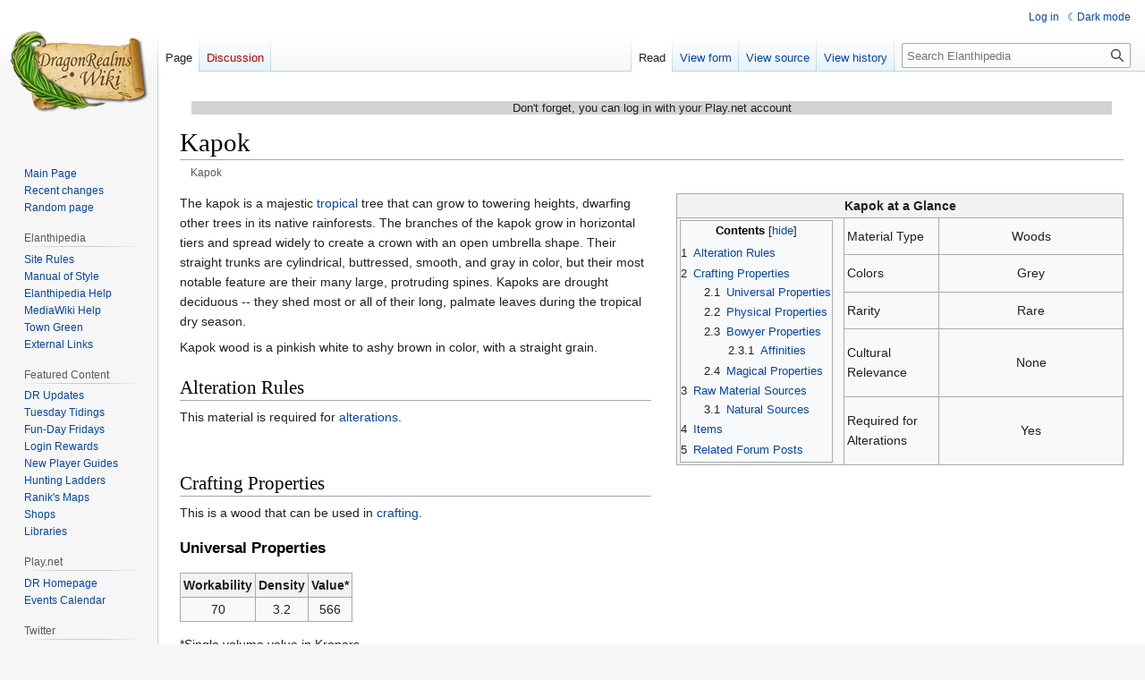

--- FILE ---
content_type: text/html; charset=UTF-8
request_url: https://elanthipedia.play.net/Kapok
body_size: 8933
content:
<!DOCTYPE html>
<html class="client-nojs" lang="en" dir="ltr">
<head>
<meta charset="UTF-8"/>
<title>Kapok - Elanthipedia</title>
<script>document.documentElement.className="client-js";RLCONF={"wgBreakFrames":false,"wgSeparatorTransformTable":["",""],"wgDigitTransformTable":["",""],"wgDefaultDateFormat":"dmy","wgMonthNames":["","January","February","March","April","May","June","July","August","September","October","November","December"],"wgRequestId":"f00ce6cced4465e13859b861","wgCSPNonce":false,"wgCanonicalNamespace":"","wgCanonicalSpecialPageName":false,"wgNamespaceNumber":0,"wgPageName":"Kapok","wgTitle":"Kapok","wgCurRevisionId":562529,"wgRevisionId":562529,"wgArticleId":100565,"wgIsArticle":true,"wgIsRedirect":false,"wgAction":"view","wgUserName":null,"wgUserGroups":["*"],"wgCategories":["Woods","Crafting materials","Materials"],"wgPageContentLanguage":"en","wgPageContentModel":"wikitext","wgRelevantPageName":"Kapok","wgRelevantArticleId":100565,"wgIsProbablyEditable":false,"wgRelevantPageIsProbablyEditable":false,"wgRestrictionEdit":[],"wgRestrictionMove":[],"wgVisualEditor":{"pageLanguageCode":"en","pageLanguageDir":"ltr","pageVariantFallbacks":"en"},"wgPageFormsTargetName":null,"wgPageFormsAutocompleteValues":[],"wgPageFormsAutocompleteOnAllChars":false,"wgPageFormsFieldProperties":[],"wgPageFormsCargoFields":[],"wgPageFormsDependentFields":[],"wgPageFormsCalendarValues":[],"wgPageFormsCalendarParams":[],"wgPageFormsCalendarHTML":null,"wgPageFormsGridValues":[],"wgPageFormsGridParams":[],"wgPageFormsContLangYes":null,"wgPageFormsContLangNo":null,"wgPageFormsContLangMonths":[],"wgPageFormsHeightForMinimizingInstances":800,"wgPageFormsShowOnSelect":[],"wgPageFormsScriptPath":"/extensions/PageForms","edgValues":null,"wgPageFormsEDSettings":null,"wgAmericanDates":false,"simpleBatchUploadMaxFilesPerBatch":{"*":1000},"wgVector2022PreviewPages":[],"wgEditSubmitButtonLabelPublish":false};
RLSTATE={"site.styles":"ready","user.styles":"ready","user":"ready","user.options":"loading","smw.tableprinter.datatable.styles":"ready","ext.smw.styles":"ready","ext.smw.tooltip.styles":"ready","skins.vector.styles.legacy":"ready","jquery.tablesorter.styles":"ready","ext.visualEditor.desktopArticleTarget.noscript":"ready","ext.DarkMode.styles":"ready"};RLPAGEMODULES=["ext.smw.styles","ext.smw.tooltip","smw.entityexaminer","site","mediawiki.page.ready","jquery.tablesorter","mediawiki.toc","skins.vector.legacy.js","ext.visualEditor.desktopArticleTarget.init","ext.visualEditor.targetLoader","ext.DarkMode"];</script>
<script>(RLQ=window.RLQ||[]).push(function(){mw.loader.implement("user.options@12s5i",function($,jQuery,require,module){mw.user.tokens.set({"patrolToken":"+\\","watchToken":"+\\","csrfToken":"+\\"});});});</script>
<link rel="stylesheet" href="/load.php?lang=en&amp;modules=ext.DarkMode.styles%7Cext.smw.styles%7Cext.smw.tooltip.styles%7Cext.visualEditor.desktopArticleTarget.noscript%7Cjquery.tablesorter.styles%7Cskins.vector.styles.legacy%7Csmw.tableprinter.datatable.styles&amp;only=styles&amp;skin=vector"/>
<script async="" src="/load.php?lang=en&amp;modules=startup&amp;only=scripts&amp;raw=1&amp;skin=vector"></script>
<style>#mw-indicator-mw-helplink {display:none;}</style>
<meta name="ResourceLoaderDynamicStyles" content=""/>
<link rel="stylesheet" href="/load.php?lang=en&amp;modules=site.styles&amp;only=styles&amp;skin=vector"/>
<meta name="generator" content="MediaWiki 1.39.12"/>
<meta name="format-detection" content="telephone=no"/>
<meta name="viewport" content="width=1000"/>
<link rel="alternate" type="application/rdf+xml" title="Kapok" href="/index.php?title=Special:ExportRDF/Kapok&amp;xmlmime=rdf"/>
<link rel="icon" href="/favicon.ico"/>
<link rel="search" type="application/opensearchdescription+xml" href="/opensearch_desc.php" title="Elanthipedia (en)"/>
<link rel="EditURI" type="application/rsd+xml" href="https://elanthipedia.play.net/api.php?action=rsd"/>
</head>
<body class="mediawiki ltr sitedir-ltr mw-hide-empty-elt ns-0 ns-subject page-Kapok rootpage-Kapok skin-vector action-view skin-vector-legacy vector-feature-language-in-header-enabled vector-feature-language-in-main-page-header-disabled vector-feature-language-alert-in-sidebar-disabled vector-feature-sticky-header-disabled vector-feature-sticky-header-edit-disabled vector-feature-table-of-contents-disabled vector-feature-visual-enhancement-next-disabled"><div id="mw-page-base" class="noprint"></div>
<div id="mw-head-base" class="noprint"></div>
<div id="content" class="mw-body" role="main">
	<a id="top"></a>
	<div id="siteNotice"><div id="mw-dismissablenotice-anonplace"></div><script>(function(){var node=document.getElementById("mw-dismissablenotice-anonplace");if(node){node.outerHTML="\u003Cdiv id=\"localNotice\"\u003E\u003Cdiv class=\"anonnotice\" lang=\"en\" dir=\"ltr\"\u003E\u003Cp\u003EDon't forget, you can log in with your Play.net account\n\u003C/p\u003E\u003C/div\u003E\u003C/div\u003E";}}());</script></div>
	<div class="mw-indicators">
	<div id="mw-indicator-smw-entity-examiner" class="mw-indicator"><div class="smw-entity-examiner smw-indicator-vertical-bar-loader" data-subject="Kapok#0##" data-dir="ltr" data-uselang="" title="Running an examiner in the background"></div></div>
	</div>
	<h1 id="firstHeading" class="firstHeading mw-first-heading"><span class="mw-page-title-main">Kapok</span></h1>
	<div id="bodyContent" class="vector-body">
		<div id="siteSub" class="noprint">From Elanthipedia</div>
		<div id="contentSub"><span class="subpages"><div id="breadcrumbs2"><span id="breadcrumbs2-currentitle">Kapok</span></div></span></div>
		<div id="contentSub2"></div>
		
		<div id="jump-to-nav"></div>
		<a class="mw-jump-link" href="#mw-head">Jump to navigation</a>
		<a class="mw-jump-link" href="#searchInput">Jump to search</a>
		<div id="mw-content-text" class="mw-body-content mw-content-ltr" lang="en" dir="ltr"><div class="mw-parser-output"><table class="wikitable" cellpadding="2" style="float:right; margin: 0em 0em 1em 2em; width:500px; border-spacing:1px;">

<tbody><tr>
<th colspan="3">Kapok at a Glance
</th></tr>
<tr>
<td rowspan="7"><div id="toc" class="toc" role="navigation" aria-labelledby="mw-toc-heading"><input type="checkbox" role="button" id="toctogglecheckbox" class="toctogglecheckbox" style="display:none" /><div class="toctitle" lang="en" dir="ltr"><h2 id="mw-toc-heading">Contents</h2><span class="toctogglespan"><label class="toctogglelabel" for="toctogglecheckbox"></label></span></div>
<ul>
<li class="toclevel-1"><a href="#Alteration_Rules"><span class="tocnumber">1</span> <span class="toctext">Alteration Rules</span></a></li>
<li class="toclevel-1"><a href="#Crafting_Properties"><span class="tocnumber">2</span> <span class="toctext">Crafting Properties</span></a>
<ul>
<li class="toclevel-2"><a href="#Universal_Properties"><span class="tocnumber">2.1</span> <span class="toctext">Universal Properties</span></a></li>
<li class="toclevel-2"><a href="#Physical_Properties"><span class="tocnumber">2.2</span> <span class="toctext">Physical Properties</span></a></li>
<li class="toclevel-2"><a href="#Bowyer_Properties"><span class="tocnumber">2.3</span> <span class="toctext">Bowyer Properties</span></a>
<ul>
<li class="toclevel-3"><a href="#Affinities"><span class="tocnumber">2.3.1</span> <span class="toctext">Affinities</span></a></li>
</ul>
</li>
<li class="toclevel-2"><a href="#Magical_Properties"><span class="tocnumber">2.4</span> <span class="toctext">Magical Properties</span></a></li>
</ul>
</li>
<li class="toclevel-1"><a href="#Raw_Material_Sources"><span class="tocnumber">3</span> <span class="toctext">Raw Material Sources</span></a>
<ul>
<li class="toclevel-2"><a href="#Natural_Sources"><span class="tocnumber">3.1</span> <span class="toctext">Natural Sources</span></a></li>
</ul>
</li>
<li class="toclevel-1"><a href="#Items"><span class="tocnumber">4</span> <span class="toctext">Items</span></a></li>
<li class="toclevel-1"><a href="#Related_Forum_Posts"><span class="tocnumber">5</span> <span class="toctext">Related Forum Posts</span></a></li>
</ul>
</div>
</td>
<td style="width: 100px;">Material Type</td>
<td align="center" style="width: 200px;">Woods
</td></tr>
<tr>
<td>Colors</td>
<td align="center">Grey
</td></tr>
<tr>
<td>Rarity</td>
<td align="center">Rare
</td></tr>
<tr>
<td>Cultural Relevance</td>
<td align="center">None
</td></tr>
<tr>
<td>Required for Alterations</td>
<td align="center">Yes
</td></tr></tbody></table>
<p>The kapok is a majestic <a href="/Tropical" title="Tropical">tropical</a> tree that can grow to towering heights, dwarfing other trees in its native rainforests. The branches of the kapok grow in horizontal tiers and spread widely to create a crown with an open umbrella shape. Their straight trunks are cylindrical, buttressed, smooth, and gray in color, but their most notable feature are their many large, protruding spines. Kapoks are drought deciduous -- they shed most or all of their long, palmate leaves during the tropical dry season.
</p><p>Kapok wood is a pinkish white to ashy brown in color, with a straight grain.
</p>
<h2><span class="mw-headline" id="Alteration_Rules">Alteration Rules</span></h2>
<p>This material is required for <a href="/Alteration" title="Alteration">alterations</a>.
</p><p><br />
</p>
<h2><span class="mw-headline" id="Crafting_Properties">Crafting Properties</span></h2>
<p>This is a wood that can be used in <a href="/Crafting" title="Crafting">crafting</a>.
</p>
<h3><span class="mw-headline" id="Universal_Properties">Universal Properties</span></h3>
<table border="1" class="wikitable" style="text-align: center;">
<tbody><tr>
<th>Workability</th>
<th>Density</th>
<th>Value*
</th></tr>
<tr>
<td>70
</td>
<td>3.2
</td>
<td><span class="smw-highlighter" data-type="3" data-state="inline" data-title="Unit conversion" title="566 Kronars 452.8 Lirums 408.426 Dokoras 0.566 LTBpoints 0.566 Tickets "><span class="smwtext">566</span><span class="smwttcontent">566&#160;Kronars &lt;br /&gt;452.8&#160;Lirums &lt;br /&gt;408.426&#160;Dokoras &lt;br /&gt;0.566&#160;LTBpoints &lt;br /&gt;0.566&#160;Tickets &lt;br /&gt;</span></span>
</td></tr></tbody></table>
<p>*Single volume value in Kronars.
</p>
<h3><span class="mw-headline" id="Physical_Properties">Physical Properties</span></h3>
<table border="1" class="wikitable" style="text-align: center;">
<tbody><tr>
<th>Hardness</th>
<th>Durability</th>
<th>Physical
</th></tr>
<tr>
<td>15
</td>
<td>50
</td>
<td>40
</td></tr></tbody></table>
<h3><span class="mw-headline" id="Bowyer_Properties">Bowyer Properties</span></h3>
<table border="1" class="wikitable" style="text-align: center;">
<tbody><tr>
<th>Stiffness</th>
<th>Bend Strength
</th></tr>
<tr>
<td>80
</td>
<td>40
</td></tr></tbody></table>
<h4><span class="mw-headline" id="Affinities">Affinities</span></h4>
<table border="1" class="wikitable" style="text-align: center;">
<tbody><tr>
<th>Shortbow &amp; Arbalest</th>
<th>Longbow &amp; Heavy Crossbow</th>
<th>Composite Bow &amp; Light Crossbow
</th></tr>
<tr>
<td>20
</td>
<td>25
</td>
<td>15
</td></tr></tbody></table>
<h3><span class="mw-headline" id="Magical_Properties">Magical Properties</span></h3>
<table border="1" class="wikitable" style="text-align: center;">
<tbody><tr>
<th>Capacity
</th></tr>
<tr>
<td>17
</td></tr></tbody></table>
<p><br />
</p>
<h2><span class="mw-headline" id="Raw_Material_Sources">Raw Material Sources</span></h2>
<p><span class="smw-format list-format"><span class="smw-row"><span class="smw-field"><span class="smw-value"><a href="/Random_Crafting_Material_Rewards" title="Random Crafting Material Rewards">Random Crafting Material Rewards</a></span></span></span></span>
</p>
<h3><span class="mw-headline" id="Natural_Sources">Natural Sources</span></h3>
<p>tropical trees
</p>
<h2><span class="mw-headline" id="Items">Items</span></h2>
<table class="sortable wikitable smwtable"><tbody><tr><th class="Item">Item</th><th class="Source-is"><a href="/Property:Page_source_is" title="Property:Page source is">Source is</a></th><th class="Rarity-is"><a href="/Property:Rarity_is" title="Property:Rarity is">Rarity is</a></th></tr><tr data-row-number="1" class="row-odd"><td class="Item smwtype_wpg"><a href="/Item:Black_cloak_with_a_carved_kapok_toggle" title="Item:Black cloak with a carved kapok toggle">Black cloak with a carved kapok toggle</a></td><td class="Source-is smwtype_wpg"></td><td class="Rarity-is smwtype_txt"></td></tr><tr data-row-number="2" class="row-even"><td class="Item smwtype_wpg"><a href="/Item:Blush_pink_kapok-wood_bassoon_patterned_with_tiny_ruby_hearts" title="Item:Blush pink kapok-wood bassoon patterned with tiny ruby hearts">Blush pink kapok-wood bassoon patterned with tiny ruby hearts</a></td><td class="Source-is smwtype_wpg"><a href="/Whimsical_Winds_(5)" title="Whimsical Winds (5)">Whimsical Winds (5)</a></td><td class="Rarity-is smwtype_txt"></td></tr><tr data-row-number="3" class="row-odd"><td class="Item smwtype_wpg"><a href="/Item:Burnished_wheel_painted_with_colorful_sea_creatures" title="Item:Burnished wheel painted with colorful sea creatures">Burnished wheel painted with colorful sea creatures</a></td><td class="Source-is smwtype_wpg"><a href="/Hollow_Eve_Festival_436/Game_prizes" title="Hollow Eve Festival 436/Game prizes">Hollow Eve Festival 436/Game prizes</a>,&#160;<a href="/Hollow_Eve_Festival_439/Game_prizes" title="Hollow Eve Festival 439/Game prizes">Hollow Eve Festival 439/Game prizes</a>,&#160;<a href="/Hollow_Eve_Festival_443/Game_prizes" title="Hollow Eve Festival 443/Game prizes">Hollow Eve Festival 443/Game prizes</a>,&#160;<a href="/Hollow_Eve_Festival_447/Game_prizes" title="Hollow Eve Festival 447/Game prizes">Hollow Eve Festival 447/Game prizes</a>,&#160;<a href="/Hollow_Eve_Festival_450/Game_prizes" title="Hollow Eve Festival 450/Game prizes">Hollow Eve Festival 450/Game prizes</a>,&#160;<a href="/Hollow_Eve_Festival_454/Game_prizes" title="Hollow Eve Festival 454/Game prizes">Hollow Eve Festival 454/Game prizes</a></td><td class="Rarity-is smwtype_txt"></td></tr><tr data-row-number="4" class="row-even"><td class="Item smwtype_wpg"><a href="/Item:Competition_miniature_flock_of_seagulls_with_beady_yellow_eyes" title="Item:Competition miniature flock of seagulls with beady yellow eyes">Competition miniature flock of seagulls with beady yellow eyes</a></td><td class="Source-is smwtype_wpg"><a href="/Hollow_Eve_Festival_447/Game_prizes" title="Hollow Eve Festival 447/Game prizes">Hollow Eve Festival 447/Game prizes</a>,&#160;<a href="/Hollow_Eve_Festival_450/Game_prizes" title="Hollow Eve Festival 450/Game prizes">Hollow Eve Festival 450/Game prizes</a>,&#160;<a href="/Hollow_Eve_Festival_454/Game_prizes" title="Hollow Eve Festival 454/Game prizes">Hollow Eve Festival 454/Game prizes</a></td><td class="Rarity-is smwtype_txt">incidental</td></tr><tr data-row-number="5" class="row-odd"><td class="Item smwtype_wpg"><a href="/Item:Feathery_seaweed_fronds_dappled_with_swirls" title="Item:Feathery seaweed fronds dappled with swirls">Feathery seaweed fronds dappled with swirls</a></td><td class="Source-is smwtype_wpg"><a href="/Hollow_Eve_Festival_439/Game_prizes" title="Hollow Eve Festival 439/Game prizes">Hollow Eve Festival 439/Game prizes</a>,&#160;<a href="/Hollow_Eve_Festival_443/Game_prizes" title="Hollow Eve Festival 443/Game prizes">Hollow Eve Festival 443/Game prizes</a>,&#160;<a href="/Hollow_Eve_Festival_447/Game_prizes" title="Hollow Eve Festival 447/Game prizes">Hollow Eve Festival 447/Game prizes</a>,&#160;<a href="/Hollow_Eve_Festival_450/Game_prizes" title="Hollow Eve Festival 450/Game prizes">Hollow Eve Festival 450/Game prizes</a>,&#160;<a href="/Hollow_Eve_Festival_454/Game_prizes" title="Hollow Eve Festival 454/Game prizes">Hollow Eve Festival 454/Game prizes</a></td><td class="Rarity-is smwtype_txt"></td></tr><tr data-row-number="6" class="row-even"><td class="Item smwtype_wpg"><a href="/Item:Folding_chair_with_a_cushioned_seat" title="Item:Folding chair with a cushioned seat">Folding chair with a cushioned seat</a></td><td class="Source-is smwtype_wpg"><a href="/Hollow_Eve_Festival_436/Game_prizes" title="Hollow Eve Festival 436/Game prizes">Hollow Eve Festival 436/Game prizes</a>,&#160;<a href="/Hollow_Eve_Festival_439/Game_prizes" title="Hollow Eve Festival 439/Game prizes">Hollow Eve Festival 439/Game prizes</a>,&#160;<a href="/Hollow_Eve_Festival_443/Game_prizes" title="Hollow Eve Festival 443/Game prizes">Hollow Eve Festival 443/Game prizes</a>,&#160;<a href="/Hollow_Eve_Festival_450/Game_prizes" title="Hollow Eve Festival 450/Game prizes">Hollow Eve Festival 450/Game prizes</a>,&#160;<a href="/Hollow_Eve_Festival_454/Game_prizes" title="Hollow Eve Festival 454/Game prizes">Hollow Eve Festival 454/Game prizes</a></td><td class="Rarity-is smwtype_txt"></td></tr><tr data-row-number="7" class="row-odd"><td class="Item smwtype_wpg"><a href="/Item:Fragile_sea_globe_with_a_polished_base" title="Item:Fragile sea globe with a polished base">Fragile sea globe with a polished base</a></td><td class="Source-is smwtype_wpg"><a href="/Hollow_Eve_Festival_436/Game_prizes" title="Hollow Eve Festival 436/Game prizes">Hollow Eve Festival 436/Game prizes</a>,&#160;<a href="/Hollow_Eve_Festival_439/Game_prizes" title="Hollow Eve Festival 439/Game prizes">Hollow Eve Festival 439/Game prizes</a>,&#160;<a href="/Hollow_Eve_Festival_443/Game_prizes" title="Hollow Eve Festival 443/Game prizes">Hollow Eve Festival 443/Game prizes</a>,&#160;<a href="/Hollow_Eve_Festival_447/Game_prizes" title="Hollow Eve Festival 447/Game prizes">Hollow Eve Festival 447/Game prizes</a>,&#160;<a href="/Hollow_Eve_Festival_450/Game_prizes" title="Hollow Eve Festival 450/Game prizes">Hollow Eve Festival 450/Game prizes</a>,&#160;<a href="/Hollow_Eve_Festival_454/Game_prizes" title="Hollow Eve Festival 454/Game prizes">Hollow Eve Festival 454/Game prizes</a></td><td class="Rarity-is smwtype_txt"></td></tr><tr data-row-number="8" class="row-even"><td class="Item smwtype_wpg"><a href="/Weapon:Gutting_knife_with_a_dark_sanguine_tursa_blade" title="Weapon:Gutting knife with a dark sanguine tursa blade">Gutting knife with a dark sanguine tursa blade</a></td><td class="Source-is smwtype_wpg"><a href="/No_Guts,_No_Gory_(3)" title="No Guts, No Gory (3)">No Guts, No Gory (3)</a></td><td class="Rarity-is smwtype_txt"></td></tr><tr data-row-number="9" class="row-odd"><td class="Item smwtype_wpg"><a href="/Template:HE2020Woods" title="Template:HE2020Woods">HE2020Woods</a></td><td class="Source-is smwtype_wpg"></td><td class="Rarity-is smwtype_txt"></td></tr><tr data-row-number="10" class="row-even"><td class="Item smwtype_wpg"><a href="/Talk:Hollow_Eve_Festival_436/Game_prizes" title="Talk:Hollow Eve Festival 436/Game prizes">Hollow Eve Festival 436/Game prizes</a></td><td class="Source-is smwtype_wpg"></td><td class="Rarity-is smwtype_txt"></td></tr><tr class="smwfooter sortbottom row-odd"><td colspan="3"><span class="smw-table-furtherresults"><a href="/Special:Ask/-3Cq-3E-20-3Cq-3E-5B-5BUses-20symbol::Kapok-5D-5D-3C-2Fq-3E-20-20OR-20-20-3Cq-3E-5B-5BUses-20material::Kapok-5D-5D-3C-2Fq-3E-20-3C-2Fq-3E/-3FPage-20source-20is%3DSource-20is/-3FRarity-20is/mainlabel%3DItem/limit%3D10/offset%3D10/format%3Dtable/default%3DNone-20yet/sep%3D,-26nbsp-3B" title="Special:Ask/-3Cq-3E-20-3Cq-3E-5B-5BUses-20symbol::Kapok-5D-5D-3C-2Fq-3E-20-20OR-20-20-3Cq-3E-5B-5BUses-20material::Kapok-5D-5D-3C-2Fq-3E-20-3C-2Fq-3E/-3FPage-20source-20is=Source-20is/-3FRarity-20is/mainlabel=Item/limit=10/offset=10/format=table/default=None-20yet/sep=,-26nbsp-3B">... further results</a></span></td></tr></tbody></table>
<h2><span class="mw-headline" id="Related_Forum_Posts">Related Forum Posts</span></h2>
<p><span class="smw-broadtable-furtherresults"><a href="/Special:Ask/-5B-5BPost-20relates-20to::Kapok-5D-5D/mainlabel%3D/order%3DDESC/sort%3DPosted-5Fon/offset%3D0/format%3Dbroadtable/searchlabel%3DClick-20here-20to-20search-20for-20related-20posts./default%3DNone-20yet./class%3Dsortable-20wikitable-20smwtable" title="Special:Ask/-5B-5BPost-20relates-20to::Kapok-5D-5D/mainlabel=/order=DESC/sort=Posted-5Fon/offset=0/format=broadtable/searchlabel=Click-20here-20to-20search-20for-20related-20posts./default=None-20yet./class=sortable-20wikitable-20smwtable">Click here to search for related posts.</a></span>
</p><p><br />
</p>
<!-- 
NewPP limit report
Cached time: 20260114024645
Cache expiry: 86400
Reduced expiry: false
Complications: [show‐toc]
[SMW] In‐text annotation parser time: 0.03 seconds
CPU time usage: 0.046 seconds
Real time usage: 0.077 seconds
Preprocessor visited node count: 1268/1000000
Post‐expand include size: 29642/2097152 bytes
Template argument size: 2156/2097152 bytes
Highest expansion depth: 8/100
Expensive parser function count: 0/100
Unstrip recursion depth: 0/20
Unstrip post‐expand size: 1/5000000 bytes
-->
<!--
Transclusion expansion time report (%,ms,calls,template)
100.00%   33.364      1 Template:Material
100.00%   33.364      1 -total
 38.16%   12.732      1 Template:ASearch
  8.38%    2.794     28 Template:IfMatch
  5.13%    1.711      5 Template:TOPEN
  4.42%    1.476      1 Template:RefAl
  4.13%    1.377      5 Template:TCLOSE
  3.23%    1.079      1 Template:PostLink
  1.74%    0.581      3 Template:Cat
-->

<!-- Saved in parser cache with key drwiki:pcache:idhash:100565-0!dateformat=default and timestamp 20260114024645 and revision id 562529.
 -->
</div>
<div class="printfooter" data-nosnippet="">Retrieved from "<a dir="ltr" href="https://elanthipedia.play.net/index.php?title=Kapok&amp;oldid=562529">https://elanthipedia.play.net/index.php?title=Kapok&amp;oldid=562529</a>"</div></div>
		<div id="catlinks" class="catlinks" data-mw="interface"><div id="mw-normal-catlinks" class="mw-normal-catlinks"><a href="/Special:Categories" title="Special:Categories">Categories</a>: <ul><li><a href="/Category:Woods" title="Category:Woods">Woods</a></li><li><a href="/Category:Crafting_materials" title="Category:Crafting materials">Crafting materials</a></li><li><a href="/Category:Materials" title="Category:Materials">Materials</a></li></ul></div></div>
	</div>
</div>

<div id="mw-navigation">
	<h2>Navigation menu</h2>
	<div id="mw-head">
		

<nav id="p-personal" class="vector-menu mw-portlet mw-portlet-personal vector-user-menu-legacy" aria-labelledby="p-personal-label" role="navigation"  >
	<h3
		id="p-personal-label"
		
		class="vector-menu-heading "
	>
		<span class="vector-menu-heading-label">Personal tools</span>
	</h3>
	<div class="vector-menu-content">
		
		<ul class="vector-menu-content-list"><li id="pt-login" class="mw-list-item"><a href="/index.php?title=Special:UserLogin&amp;returnto=Kapok" title="You are encouraged to log in; however, it is not mandatory [o]" accesskey="o"><span>Log in</span></a></li><li id="pt-darkmode" class="mw-list-item"><a href="#" class="ext-darkmode-link"><span>Dark mode</span></a></li></ul>
		
	</div>
</nav>

		<div id="left-navigation">
			

<nav id="p-namespaces" class="vector-menu mw-portlet mw-portlet-namespaces vector-menu-tabs vector-menu-tabs-legacy" aria-labelledby="p-namespaces-label" role="navigation"  >
	<h3
		id="p-namespaces-label"
		
		class="vector-menu-heading "
	>
		<span class="vector-menu-heading-label">Namespaces</span>
	</h3>
	<div class="vector-menu-content">
		
		<ul class="vector-menu-content-list"><li id="ca-nstab-main" class="selected mw-list-item"><a href="/Kapok" title="View the content page [c]" accesskey="c"><span>Page</span></a></li><li id="ca-talk" class="new mw-list-item"><a href="/index.php?title=Talk:Kapok&amp;action=edit&amp;redlink=1" rel="discussion" title="Discussion about the content page (page does not exist) [t]" accesskey="t"><span>Discussion</span></a></li></ul>
		
	</div>
</nav>

			

<nav id="p-variants" class="vector-menu mw-portlet mw-portlet-variants emptyPortlet vector-menu-dropdown" aria-labelledby="p-variants-label" role="navigation"  >
	<input type="checkbox"
		id="p-variants-checkbox"
		role="button"
		aria-haspopup="true"
		data-event-name="ui.dropdown-p-variants"
		class="vector-menu-checkbox"
		aria-labelledby="p-variants-label"
	/>
	<label
		id="p-variants-label"
		 aria-label="Change language variant"
		class="vector-menu-heading "
	>
		<span class="vector-menu-heading-label">English</span>
	</label>
	<div class="vector-menu-content">
		
		<ul class="vector-menu-content-list"></ul>
		
	</div>
</nav>

		</div>
		<div id="right-navigation">
			

<nav id="p-views" class="vector-menu mw-portlet mw-portlet-views vector-menu-tabs vector-menu-tabs-legacy" aria-labelledby="p-views-label" role="navigation"  >
	<h3
		id="p-views-label"
		
		class="vector-menu-heading "
	>
		<span class="vector-menu-heading-label">Views</span>
	</h3>
	<div class="vector-menu-content">
		
		<ul class="vector-menu-content-list"><li id="ca-view" class="selected mw-list-item"><a href="/Kapok"><span>Read</span></a></li><li id="ca-formedit" class="mw-list-item"><a href="/index.php?title=Kapok&amp;action=formedit" title="Edit this page with a form [&amp;]" accesskey="&amp;"><span>View form</span></a></li><li id="ca-viewsource" class="mw-list-item"><a href="/index.php?title=Kapok&amp;action=edit" title="This page is protected.&#10;You can view its source [e]" accesskey="e"><span>View source</span></a></li><li id="ca-history" class="mw-list-item"><a href="/index.php?title=Kapok&amp;action=history" title="Past revisions of this page [h]" accesskey="h"><span>View history</span></a></li></ul>
		
	</div>
</nav>

			

<nav id="p-cactions" class="vector-menu mw-portlet mw-portlet-cactions emptyPortlet vector-menu-dropdown" aria-labelledby="p-cactions-label" role="navigation"  title="More options" >
	<input type="checkbox"
		id="p-cactions-checkbox"
		role="button"
		aria-haspopup="true"
		data-event-name="ui.dropdown-p-cactions"
		class="vector-menu-checkbox"
		aria-labelledby="p-cactions-label"
	/>
	<label
		id="p-cactions-label"
		
		class="vector-menu-heading "
	>
		<span class="vector-menu-heading-label">More</span>
	</label>
	<div class="vector-menu-content">
		
		<ul class="vector-menu-content-list"></ul>
		
	</div>
</nav>

			
<div id="p-search" role="search" class="vector-search-box-vue  vector-search-box-show-thumbnail vector-search-box-auto-expand-width vector-search-box">
	<div>
			<h3 >
				<label for="searchInput">Search</label>
			</h3>
		<form action="/index.php" id="searchform"
			class="vector-search-box-form">
			<div id="simpleSearch"
				class="vector-search-box-inner"
				 data-search-loc="header-navigation">
				<input class="vector-search-box-input"
					 type="search" name="search" placeholder="Search Elanthipedia" aria-label="Search Elanthipedia" autocapitalize="sentences" title="Search Elanthipedia [f]" accesskey="f" id="searchInput"
				>
				<input type="hidden" name="title" value="Special:Search">
				<input id="mw-searchButton"
					 class="searchButton mw-fallbackSearchButton" type="submit" name="fulltext" title="Search the pages for this text" value="Search">
				<input id="searchButton"
					 class="searchButton" type="submit" name="go" title="Go to a page with this exact name if it exists" value="Go">
			</div>
		</form>
	</div>
</div>

		</div>
	</div>
	

<div id="mw-panel">
	<div id="p-logo" role="banner">
		<a class="mw-wiki-logo" href="/Main_Page"
			title="Visit the main page"></a>
	</div>
	

<nav id="p-navigation" class="vector-menu mw-portlet mw-portlet-navigation vector-menu-portal portal" aria-labelledby="p-navigation-label" role="navigation"  >
	<h3
		id="p-navigation-label"
		
		class="vector-menu-heading "
	>
		<span class="vector-menu-heading-label">Navigation</span>
	</h3>
	<div class="vector-menu-content">
		
		<ul class="vector-menu-content-list"><li id="n-mainpage" class="mw-list-item"><a href="/Main_Page" title="Visit the main page [z]" accesskey="z"><span>Main Page</span></a></li><li id="n-recentchanges" class="mw-list-item"><a href="/Special:RecentChanges" title="A list of recent changes in the wiki [r]" accesskey="r"><span>Recent changes</span></a></li><li id="n-randompage" class="mw-list-item"><a href="/Special:Random" title="Load a random page [x]" accesskey="x"><span>Random page</span></a></li></ul>
		
	</div>
</nav>

	

<nav id="p-Elanthipedia" class="vector-menu mw-portlet mw-portlet-Elanthipedia vector-menu-portal portal" aria-labelledby="p-Elanthipedia-label" role="navigation"  >
	<h3
		id="p-Elanthipedia-label"
		
		class="vector-menu-heading "
	>
		<span class="vector-menu-heading-label">Elanthipedia</span>
	</h3>
	<div class="vector-menu-content">
		
		<ul class="vector-menu-content-list"><li id="n-Site-Rules" class="mw-list-item"><a href="/elanthipedia:Elanthipedia_Rules"><span>Site Rules</span></a></li><li id="n-Manual-of-Style" class="mw-list-item"><a href="/elanthipedia:Manual_of_Style"><span>Manual of Style</span></a></li><li id="n-Elanthipedia-Help" class="mw-list-item"><a href="/Help:Contents"><span>Elanthipedia Help</span></a></li><li id="n-MediaWiki-Help" class="mw-list-item"><a href="https://www.mediawiki.org/wiki/Special:MyLanguage/Help:Contents"><span>MediaWiki Help</span></a></li><li id="n-Town-Green" class="mw-list-item"><a href="/elanthipedia:Town_Green"><span>Town Green</span></a></li><li id="n-External-Links" class="mw-list-item"><a href="/elanthipedia:External_Links"><span>External Links</span></a></li></ul>
		
	</div>
</nav>


<nav id="p-Featured_Content" class="vector-menu mw-portlet mw-portlet-Featured_Content vector-menu-portal portal" aria-labelledby="p-Featured_Content-label" role="navigation"  >
	<h3
		id="p-Featured_Content-label"
		
		class="vector-menu-heading "
	>
		<span class="vector-menu-heading-label">Featured Content</span>
	</h3>
	<div class="vector-menu-content">
		
		<ul class="vector-menu-content-list"><li id="n-DR-Updates" class="mw-list-item"><a href="/Category:DragonRealms_Updates"><span>DR Updates</span></a></li><li id="n-Tuesday-Tidings" class="mw-list-item"><a href="/Tuesday_Tidings"><span>Tuesday Tidings</span></a></li><li id="n-Fun-Day-Fridays" class="mw-list-item"><a href="/Fun-Day_Fridays"><span>Fun-Day Fridays</span></a></li><li id="n-Login-Rewards" class="mw-list-item"><a href="/Login_rewards"><span>Login Rewards</span></a></li><li id="n-New-Player-Guides" class="mw-list-item"><a href="/Category:New_player_guides"><span>New Player Guides</span></a></li><li id="n-Hunting-Ladders" class="mw-list-item"><a href="/Category:Hunting_ladders"><span>Hunting Ladders</span></a></li><li id="n-Ranik&#039;s-Maps" class="mw-list-item"><a href="/Ranik_Maps"><span>Ranik&#039;s Maps</span></a></li><li id="n-Shops" class="mw-list-item"><a href="/Category:Shops"><span>Shops</span></a></li><li id="n-Libraries" class="mw-list-item"><a href="/Category:Libraries"><span>Libraries</span></a></li></ul>
		
	</div>
</nav>


<nav id="p-Play.net" class="vector-menu mw-portlet mw-portlet-Play_net vector-menu-portal portal" aria-labelledby="p-Play.net-label" role="navigation"  >
	<h3
		id="p-Play.net-label"
		
		class="vector-menu-heading "
	>
		<span class="vector-menu-heading-label">Play.net</span>
	</h3>
	<div class="vector-menu-content">
		
		<ul class="vector-menu-content-list"><li id="n-DR-Homepage" class="mw-list-item"><a href="http://www.play.net/dr" rel="nofollow"><span>DR Homepage</span></a></li><li id="n-Events-Calendar" class="mw-list-item"><a href="http://forums.play.net/calendar?game=dragonrealms" rel="nofollow"><span>Events Calendar</span></a></li></ul>
		
	</div>
</nav>


<nav id="p-Twitter" class="vector-menu mw-portlet mw-portlet-Twitter vector-menu-portal portal" aria-labelledby="p-Twitter-label" role="navigation"  >
	<h3
		id="p-Twitter-label"
		
		class="vector-menu-heading "
	>
		<span class="vector-menu-heading-label">Twitter</span>
	</h3>
	<div class="vector-menu-content">
		
		<ul class="vector-menu-content-list"><li id="n-@dragonrealms" class="mw-list-item"><a href="http://twitter.com/dragonrealms" rel="nofollow"><span>@dragonrealms</span></a></li></ul>
		
	</div>
</nav>


<nav id="p-tb" class="vector-menu mw-portlet mw-portlet-tb vector-menu-portal portal" aria-labelledby="p-tb-label" role="navigation"  >
	<h3
		id="p-tb-label"
		
		class="vector-menu-heading "
	>
		<span class="vector-menu-heading-label">Tools</span>
	</h3>
	<div class="vector-menu-content">
		
		<ul class="vector-menu-content-list"><li id="t-whatlinkshere" class="mw-list-item"><a href="/Special:WhatLinksHere/Kapok" title="A list of all wiki pages that link here [j]" accesskey="j"><span>What links here</span></a></li><li id="t-recentchangeslinked" class="mw-list-item"><a href="/Special:RecentChangesLinked/Kapok" rel="nofollow" title="Recent changes in pages linked from this page [k]" accesskey="k"><span>Related changes</span></a></li><li id="t-specialpages" class="mw-list-item"><a href="/Special:SpecialPages" title="A list of all special pages [q]" accesskey="q"><span>Special pages</span></a></li><li id="t-print" class="mw-list-item"><a href="javascript:print();" rel="alternate" title="Printable version of this page [p]" accesskey="p"><span>Printable version</span></a></li><li id="t-permalink" class="mw-list-item"><a href="/index.php?title=Kapok&amp;oldid=562529" title="Permanent link to this revision of this page"><span>Permanent link</span></a></li><li id="t-info" class="mw-list-item"><a href="/index.php?title=Kapok&amp;action=info" title="More information about this page"><span>Page information</span></a></li><li id="t-smwbrowselink" class="mw-list-item"><a href="/Special:Browse/:Kapok" rel="search"><span>Browse properties</span></a></li><li id="t-cite" class="mw-list-item"><a href="/index.php?title=Special:CiteThisPage&amp;page=Kapok&amp;id=562529&amp;wpFormIdentifier=titleform" title="Information on how to cite this page"><span>Cite this page</span></a></li></ul>
		
	</div>
</nav>

	
</div>

</div>

<footer id="footer" class="mw-footer" role="contentinfo" >
	<ul id="footer-info">
	<li id="footer-info-lastmod"> This page was last edited on 6 July 2021, at 22:05.</li>
</ul>

	<ul id="footer-places">
	<li id="footer-places-privacy"><a href="/elanthipedia:Privacy_policy">Privacy policy</a></li>
	<li id="footer-places-about"><a href="/elanthipedia:About">About Elanthipedia</a></li>
	<li id="footer-places-disclaimer"><a href="/elanthipedia:General_disclaimer">Disclaimers</a></li>
</ul>

	<ul id="footer-icons" class="noprint">
	<li id="footer-poweredbyico"><a href="https://www.mediawiki.org/"><img src="/resources/assets/poweredby_mediawiki_88x31.png" alt="Powered by MediaWiki" srcset="/resources/assets/poweredby_mediawiki_132x47.png 1.5x, /resources/assets/poweredby_mediawiki_176x62.png 2x" width="88" height="31" loading="lazy"/></a><a href="https://www.semantic-mediawiki.org/wiki/Semantic_MediaWiki"><img src="/extensions/SemanticMediaWiki/res/smw/assets/logo_footer_legacy.svg" alt="Powered by Semantic MediaWiki" class="smw-footer" width="88" height="31" loading="lazy"/></a><a href="https://www.debian.org/"><img src="/resources/assets/debian/poweredby_debian_1x.png" alt="Powered by Debian" srcset="/resources/assets/debian/poweredby_debian_1_5x.png 1.5x, /resources/assets/debian/poweredby_debian_2x.png 2x" width="88" height="31" loading="lazy"/></a></li>
</ul>

</footer>

<script>(RLQ=window.RLQ||[]).push(function(){mw.config.set({"wgPageParseReport":{"smw":{"limitreport-intext-parsertime":0.03},"limitreport":{"cputime":"0.046","walltime":"0.077","ppvisitednodes":{"value":1268,"limit":1000000},"postexpandincludesize":{"value":29642,"limit":2097152},"templateargumentsize":{"value":2156,"limit":2097152},"expansiondepth":{"value":8,"limit":100},"expensivefunctioncount":{"value":0,"limit":100},"unstrip-depth":{"value":0,"limit":20},"unstrip-size":{"value":1,"limit":5000000},"timingprofile":["100.00%   33.364      1 Template:Material","100.00%   33.364      1 -total"," 38.16%   12.732      1 Template:ASearch","  8.38%    2.794     28 Template:IfMatch","  5.13%    1.711      5 Template:TOPEN","  4.42%    1.476      1 Template:RefAl","  4.13%    1.377      5 Template:TCLOSE","  3.23%    1.079      1 Template:PostLink","  1.74%    0.581      3 Template:Cat"]},"cachereport":{"timestamp":"20260114024645","ttl":86400,"transientcontent":false}}});mw.config.set({"wgBackendResponseTime":117});});</script>
</body>
</html>